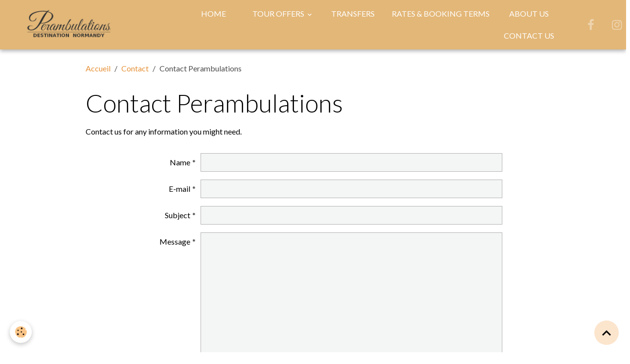

--- FILE ---
content_type: text/html; charset=UTF-8
request_url: http://www.perambulations-fr.com/contact/contacter-perambulations.html
body_size: 35129
content:

<!DOCTYPE html>
<html lang="fr">
    <head>
        <title>Contact Perambulations</title>
        <meta name="theme-color" content="rgb(227, 183, 120)">
        <meta name="msapplication-navbutton-color" content="rgb(227, 183, 120)">
        <!-- METATAGS -->
        <!-- rebirth / basic -->
<!--[if IE]>
<meta http-equiv="X-UA-Compatible" content="IE=edge">
<![endif]-->
<meta charset="utf-8">
<meta name="viewport" content="width=device-width, initial-scale=1, shrink-to-fit=no">
    <meta property="og:title" content="Contact Perambulations"/>
    <meta property="og:url" content="http://www.perambulations-fr.com/contact/contacter-perambulations.html"/>
    <meta property="og:type" content="website"/>
    <meta name="description" content="Contact us for any information you might need." />
    <meta property="og:description" content="Contact us for any information you might need."/>
    <link href="//www.perambulations-fr.com/fr/themes/designlines/649d90a2dfe7b0a6c167b36e.css?v=2c60dc1b86413bf9e95fa4f0f0adaba3" rel="stylesheet">
    <link rel="canonical" href="http://www.perambulations-fr.com/contact/contacter-perambulations.html">
<meta name="generator" content="e-monsite (e-monsite.com)">



    
    <link rel="preconnect" href="https://fonts.googleapis.com">
    <link rel="preconnect" href="https://fonts.gstatic.com" crossorigin="anonymous">
    <link href="https://fonts.googleapis.com/css?family=Lato:300,300italic,400,400italic,700,700italic&display=swap" rel="stylesheet">

<link href="//www.perambulations-fr.com/themes/combined.css?v=6_1642769533_246" rel="stylesheet">


<link rel="preload" href="//www.perambulations-fr.com/medias/static/themes/bootstrap_v4/js/jquery-3.6.3.min.js?v=26012023" as="script">
<script src="//www.perambulations-fr.com/medias/static/themes/bootstrap_v4/js/jquery-3.6.3.min.js?v=26012023"></script>
<link rel="preload" href="//www.perambulations-fr.com/medias/static/themes/bootstrap_v4/js/popper.min.js?v=31012023" as="script">
<script src="//www.perambulations-fr.com/medias/static/themes/bootstrap_v4/js/popper.min.js?v=31012023"></script>
<link rel="preload" href="//www.perambulations-fr.com/medias/static/themes/bootstrap_v4/js/bootstrap.min.js?v=31012023" as="script">
<script src="//www.perambulations-fr.com/medias/static/themes/bootstrap_v4/js/bootstrap.min.js?v=31012023"></script>
<script src="//www.perambulations-fr.com/themes/combined.js?v=6_1642769533_246&lang=fr"></script>
<script type="application/ld+json">
    {
        "@context" : "https://schema.org/",
        "@type" : "WebSite",
        "name" : "Perambulations",
        "url" : "http://www.perambulations-fr.com/"
    }
</script>




        <!-- //METATAGS -->
            <script src="//www.perambulations-fr.com/medias/static/js/rgpd-cookies/jquery.rgpd-cookies.js?v=2078"></script>
    <script>
                                    $(document).ready(function() {
            $.RGPDCookies({
                theme: 'bootstrap_v4',
                site: 'www.perambulations-fr.com',
                privacy_policy_link: '/about/privacypolicy/',
                cookies: [{"id":null,"favicon_url":"https:\/\/ssl.gstatic.com\/analytics\/20210414-01\/app\/static\/analytics_standard_icon.png","enabled":true,"model":"google_analytics","title":"Google Analytics","short_description":"Permet d'analyser les statistiques de consultation de notre site","long_description":"Indispensable pour piloter notre site internet, il permet de mesurer des indicateurs comme l\u2019affluence, les produits les plus consult\u00e9s, ou encore la r\u00e9partition g\u00e9ographique des visiteurs.","privacy_policy_url":"https:\/\/support.google.com\/analytics\/answer\/6004245?hl=fr","slug":"google-analytics"},{"id":null,"favicon_url":"","enabled":true,"model":"addthis","title":"AddThis","short_description":"Partage social","long_description":"Nous utilisons cet outil afin de vous proposer des liens de partage vers des plateformes tiers comme Twitter, Facebook, etc.","privacy_policy_url":"https:\/\/www.oracle.com\/legal\/privacy\/addthis-privacy-policy.html","slug":"addthis"}],
                modal_title: 'Gestion\u0020des\u0020cookies',
                modal_description: 'd\u00E9pose\u0020des\u0020cookies\u0020pour\u0020am\u00E9liorer\u0020votre\u0020exp\u00E9rience\u0020de\u0020navigation,\nmesurer\u0020l\u0027audience\u0020du\u0020site\u0020internet,\u0020afficher\u0020des\u0020publicit\u00E9s\u0020personnalis\u00E9es,\nr\u00E9aliser\u0020des\u0020campagnes\u0020cibl\u00E9es\u0020et\u0020personnaliser\u0020l\u0027interface\u0020du\u0020site.',
                privacy_policy_label: 'Consulter\u0020la\u0020politique\u0020de\u0020confidentialit\u00E9',
                check_all_label: 'Tout\u0020cocher',
                refuse_button: 'Refuser',
                settings_button: 'Param\u00E9trer',
                accept_button: 'Accepter',
                callback: function() {
                    // website google analytics case (with gtag), consent "on the fly"
                    if ('gtag' in window && typeof window.gtag === 'function') {
                        if (window.jsCookie.get('rgpd-cookie-google-analytics') === undefined
                            || window.jsCookie.get('rgpd-cookie-google-analytics') === '0') {
                            gtag('consent', 'update', {
                                'ad_storage': 'denied',
                                'analytics_storage': 'denied'
                            });
                        } else {
                            gtag('consent', 'update', {
                                'ad_storage': 'granted',
                                'analytics_storage': 'granted'
                            });
                        }
                    }
                }
            });
        });
    </script>
        <script async src="https://www.googletagmanager.com/gtag/js?id=G-4VN4372P6E"></script>
<script>
    window.dataLayer = window.dataLayer || [];
    function gtag(){dataLayer.push(arguments);}
    
    gtag('consent', 'default', {
        'ad_storage': 'denied',
        'analytics_storage': 'denied'
    });
    
    gtag('js', new Date());
    gtag('config', 'G-4VN4372P6E');
</script>

                                    </head>
    <body id="contact_run_contacter-perambulations" data-template="default">
        

                <!-- BRAND TOP -->
        
        <!-- NAVBAR -->
                                                                                                                <nav class="navbar navbar-expand-lg position-sticky" id="navbar" data-animation="sliding">
                                                                    <a aria-label="brand" class="navbar-brand d-inline-flex align-items-center" href="http://www.perambulations-fr.com/">
                                                    <img src="http://www.perambulations-fr.com/medias/site/logos/logoperambdnsep.jpg" alt="Perambulations" class="img-fluid brand-logo mr-2 d-inline-block">
                                                                        <span class="brand-titles d-lg-flex flex-column align-items-start">
                            <span class="brand-title d-none">Perambulations</span>
                                                        <span class="brand-subtitle d-none">Destination Normandy</span>
                                                    </span>
                                            </a>
                                                    <button id="buttonBurgerMenu" title="BurgerMenu" class="navbar-toggler collapsed" type="button" data-toggle="collapse" data-target="#menu">
                    <span></span>
                    <span></span>
                    <span></span>
                    <span></span>
                </button>
                <div class="collapse navbar-collapse flex-lg-grow-0 ml-lg-auto" id="menu">
                                                                                                                <ul class="navbar-nav navbar-menu nav-all nav-all-right">
                                                                                                                                                                                            <li class="nav-item" data-index="1">
                            <a class="nav-link" href="http://www.perambulations-fr.com/">
                                                                HOME
                            </a>
                                                                                </li>
                                                                                                                                                                                                                                                                            <li class="nav-item dropdown" data-index="2">
                            <a class="nav-link dropdown-toggle" href="http://www.perambulations-fr.com/pages/tours/">
                                                                TOUR OFFERS
                            </a>
                                                                                        <div class="collapse dropdown-menu">
                                    <ul class="list-unstyled">
                                                                                                                                                                                                                                                                    <li>
                                                <a class="dropdown-item" href="http://www.perambulations-fr.com/pages/tours/full-day-tours.html">
                                                    Full Day Tours
                                                </a>
                                                                                                                                            </li>
                                                                                                                                                                                                                                                                    <li>
                                                <a class="dropdown-item" href="http://www.perambulations-fr.com/pages/tours/private-tours-from-ports.html">
                                                    Tours from Ports
                                                </a>
                                                                                                                                            </li>
                                                                                                                                                                                                                                                                    <li>
                                                <a class="dropdown-item" href="http://www.perambulations-fr.com/pages/tours/multi-days-tours.html">
                                                    Multi-Days Tours
                                                </a>
                                                                                                                                            </li>
                                                                                                                                                                                                                                                                    <li>
                                                <a class="dropdown-item" href="http://www.perambulations-fr.com/pages/tours/all-inclusive-tour-packages.html">
                                                    All Inclusive Tour Packages
                                                </a>
                                                                                                                                            </li>
                                                                                                                                                                                                                                                                    <li>
                                                <a class="dropdown-item" href="http://www.perambulations-fr.com/pages/tours/exclusive-dday-80th-anniversary-2024-8-days-tour-wwii-special.html">
                                                    DDay 80th anniversary
                                                </a>
                                                                                                                                            </li>
                                                                                <li class="dropdown-menu-root">
                                            <a class="dropdown-item" href="http://www.perambulations-fr.com/pages/tours/">TOUR OFFERS</a>
                                        </li>
                                    </ul>
                                </div>
                                                    </li>
                                                                                                                                                                                            <li class="nav-item" data-index="3">
                            <a class="nav-link" href="http://www.perambulations-fr.com/pages/paris-to-normandy-normandy-to-paris-transfers.html">
                                                                TRANSFERS
                            </a>
                                                                                </li>
                                                                                                                                                                                            <li class="nav-item" data-index="4">
                            <a class="nav-link" href="http://www.perambulations-fr.com/pages/rates-booking-conditions.html" onclick="window.open(this.href);return false;">
                                                                RATES & BOOKING TERMS
                            </a>
                                                                                </li>
                                                                                                                                                                                            <li class="nav-item" data-index="5">
                            <a class="nav-link" href="http://www.perambulations-fr.com/pages/about-us/presentation.html">
                                                                ABOUT US
                            </a>
                                                                                </li>
                                                                                                                                                                                            <li class="nav-item" data-index="6">
                            <a class="nav-link" href="http://www.perambulations-fr.com/contact/">
                                                                CONTACT US
                            </a>
                                                                                </li>
                                    </ul>
            
                                    
                    
                                                                <ul class="website-social-links">
        <li>
        <a target='_blank' href="https://www.facebook.com/profile.php?id=100090010392631" class="btn text-facebook"><i class="sn-icon-facebook"></i></a>
    </li>
        <li>
        <a target='_blank' href="https://www.instagram.com/perambulations_/" class="btn text-instagram"><i class="sn-icon-instagram"></i></a>
    </li>
    </ul>
                    
                    
                                    </div>
                    </nav>

        <!-- HEADER -->
                <!-- //HEADER -->

        <!-- WRAPPER -->
                                        <div id="wrapper">

                            <main id="main">

                                                                    <div class="container">
                                                        <ol class="breadcrumb">
                                    <li class="breadcrumb-item"><a href="http://www.perambulations-fr.com/">Accueil</a></li>
                                                <li class="breadcrumb-item"><a href="http://www.perambulations-fr.com/contact/">Contact</a></li>
                                                <li class="breadcrumb-item active">Contact Perambulations</li>
                        </ol>

    <script type="application/ld+json">
        {
            "@context": "https://schema.org",
            "@type": "BreadcrumbList",
            "itemListElement": [
                                {
                    "@type": "ListItem",
                    "position": 1,
                    "name": "Accueil",
                    "item": "http://www.perambulations-fr.com/"
                  },                                {
                    "@type": "ListItem",
                    "position": 2,
                    "name": "Contact",
                    "item": "http://www.perambulations-fr.com/contact/"
                  },                                {
                    "@type": "ListItem",
                    "position": 3,
                    "name": "Contact Perambulations",
                    "item": "http://www.perambulations-fr.com/contact/contacter-perambulations.html"
                  }                          ]
        }
    </script>
                                                </div>
                                            
                                        
                                        
                                                            
<div class="view view-contact" id="view-item">
    
    
<div id="site-module-6408b2eb31da26849e3c1fbf" class="site-module" data-itemid="6408b2eb31da26849e3c1fbf" data-siteid="6408b2e6343fed7b6ebe7ad7" data-category="item"></div>

    <div class="container">
        <div class="row">
            <div class="col">
                
                                    <h1 class="view-title">Contact Perambulations</h1>
                
                                    <div class="introduction">
                        <p>Contact us for any information you might need.</p>

                    </div>
                
                <form method="post" id="form_6408b2eb3bbc2dbee93b05dc" enctype="multipart/form-data" data-contactform-id="6408b2eb3bbc2dbee93b05dc">
                    
                                                                                                                        <div class="form-group form-row">
                                                                            <label for="field6408b2eb3bbc2dbee93b05dc_1" class="col-md-4 col-lg-3 col-form-label required">Name</label>
                                                                        <div class="d-flex align-items-center col-md-8">

                                                                                                                                                                            <input class="form-control" type="text" id="field6408b2eb3bbc2dbee93b05dc_1" name="65e168678436b0a6c167aaf3" value="" required>
                                                                                                                        </div>
                                </div>
                                                                                                                                                            <div class="form-group form-row">
                                                                            <label for="field6408b2eb3bbc2dbee93b05dc_2" class="col-md-4 col-lg-3 col-form-label required">E-mail</label>
                                                                        <div class="d-flex align-items-center col-md-8">

                                                                                                                                                                            <input class="form-control" type="email" id="field6408b2eb3bbc2dbee93b05dc_2" name="65e1686784a2b0a6c167d2fd" value="" required>
                                                                                                                        </div>
                                </div>
                                                                                                                                                            <div class="form-group form-row">
                                                                            <label for="field6408b2eb3bbc2dbee93b05dc_3" class="col-md-4 col-lg-3 col-form-label required">Subject</label>
                                                                        <div class="d-flex align-items-center col-md-8">

                                                                                                                                                                            <input class="form-control" type="text" id="field6408b2eb3bbc2dbee93b05dc_3" name="65e168678537b0a6c167d06e" value="" required>
                                                                                                                        </div>
                                </div>
                                                                                                                                                            <div class="form-group form-row">
                                                                            <label for="field6408b2eb3bbc2dbee93b05dc_4" class="col-md-4 col-lg-3 col-form-label required">Message</label>
                                                                        <div class="d-flex col-md-8">

                                                                                                                            <textarea class="form-control" name="65e168678582b0a6c1671c65" cols="1" rows="10" id="field6408b2eb3bbc2dbee93b05dc_4" required></textarea>
                                                                            </div>
                                </div>
                                                                            
                                    <div class="form-group form-row">
    <span class="fake-label required col-md-4 col-lg-3 col-form-label">Anti-spam</span>
    <div class="col-md-8">
        <link href="//www.perambulations-fr.com/medias/static/icon-captcha/css/icon-captcha.min.css" rel="stylesheet">
        <script src="//www.perambulations-fr.com/medias/static/icon-captcha/js/icon-captcha.min.js"></script>

        <div class="captcha-holder col">&nbsp;</div>

        <script>
            $('.captcha-holder').iconCaptcha({
                captchaAjaxFile: '//www.perambulations-fr.com/sessions/iconcaptcha',
                captchaMessages: {
                    header: "S\u00E9lectionnez\u0020l\u0027image\u0020visible\u0020le\u0020moins\u0020de\u0020fois",
                    correct: {
                        top: "Correct",
                        bottom: "Vous\u0020n\u0027\u00EAtes\u0020pas\u0020un\u0020robot"
                    },
                    incorrect: {
                        top: "Erreur",
                        bottom: "Vous\u0020avez\u0020s\u00E9lectionn\u00E9\u0020la\u0020mauvaise\u0020image"
                    }
                }
            });
        </script>
    </div>
</div>
  
    
                        
                    <div class="form-group form-row">
                        <div class="col-md-8 offset-md-4 offset-lg-3">
                                                            <button type="submit" class="btn btn-primary" value="1" name="contact">Envoyer</button>
                                                    </div>
                    </div>
                </form>
            </div>
        </div>
    </div>
</div>
<script>
    var datepickers = {
        'init' : function(){
            $.datepicker.setDefaults({
                autoclose    : true,
                autoSize    : true,
                beforeShow: function(input, inst){
                    datepickers.beforeShow(input, inst);
                },
                onClose: function(date, inst){
                    datepickers.close(this, inst);
                }
            });
            $.datepicker.setDefaults($.datepicker.regional['fr']);

            $('[type="date"]').attr('type', 'text').datepicker();
        },
        'beforeShow': function($input, $calendar){
            $($input).prop('readonly', true);
            if(layout.isTouchDevice){
                $calendar.dpDiv.wrap('<div class="ui-datepicker-overlay"></div>');
            }
        },
        'close' : function($input, $calendar){
            $($input).prop('readonly', false);
            if(layout.isTouchDevice){
                setTimeout(function(){$calendar.dpDiv.unwrap()}, 240);
            }
        }
    };
</script>


                </main>

                        </div>
        <!-- //WRAPPER -->

                <footer id="footer">
                            
<div id="rows-649d90a2dfe7b0a6c167b36e" class="rows" data-total-pages="1" data-current-page="1">
                            
                        
                                                                                        
                                                                
                
                        
                
                
                                    
                
                                
        
                                    <div id="row-649d90a2dfe7b0a6c167b36e-1" class="row-container pos-1 page_1 container">
                    <div class="row-content">
                                                                                <div class="row" data-role="line">
                                    
                                                                                
                                                                                                                                                                                                            
                                                                                                                                                                
                                                                                
                                                                                
                                                                                                                        
                                                                                                                                                                    
                                                                                                                                                                            
                                                                                        <div data-role="cell" data-size="sm" id="cell-65e165fe64e1b0a6c1677676" class="col" style="-ms-flex-preferred-size:50%;flex-basis:50%">
                                               <div class="col-content col-no-widget">                                                        <div class="widget-image text-right">
        <img src="/medias/images/logoperambdncard.jpg?fx=r_300_190&v=1" alt="Logoperambdncard" width="300" height="190" loading="eager" class="img-fluid">
    </div>
                                                                                                    </div>
                                            </div>
                                                                                                                        
                                                                                
                                                                                                                                                                                                            
                                                                                                                                                                                                                                                    
                                                                                
                                                                                
                                                                                                                        
                                                                                                                                                                    
                                                                                                                                                                            
                                                                                        <div data-role="cell" data-size="sm" id="cell-659efacfc82db0a6c1676735" class="col " style="-ms-flex-preferred-size:50%;flex-basis:50%">
                                               <div class="col-content col-no-widget">                                                        <p><span style="font-size:16px;"><span style="color:#222222;"><strong><span style="font-family:Verdana,Geneva,sans-serif;">CONTACT US</span></strong></span></span><span style="color:#222222;"><strong><span style="font-size:18px;"><span style="font-family:Verdana,Geneva,sans-serif;"></span></span></strong></span></p>

<p><i aria-hidden="true" class="material-icons md-alternate_email" style="color:#222222;"></i><span style="font-size:14px;">&nbsp;<span style="font-family:Verdana,Geneva,sans-serif;">contact@perambulations-fr.com</span></span></p>

<p><span style="font-size:14px;"></span></p>

<p><span style="font-size:14px;"><span style="font-family:Verdana,Geneva,sans-serif;">or</span></span></p>

<p><i aria-hidden="true" class="material-icons md-email" style="color:#222222;"></i><span style="font-size:14px;"><span style="font-family:Verdana,Geneva,sans-serif;">&nbsp;Perambulations<br />
1034 rue du Chemin Vert<br />
14123 Ifs<br />
France</span></span></p>

                                                                                                    </div>
                                            </div>
                                                                                                                                                        </div>
                                            </div>
                                    </div>
                                                    
                        
                                                                                        
                                                                
                
                        
                
                
                                    
                
                                
        
                                    <div id="row-649d90a2dfe7b0a6c167b36e-2" class="row-container pos-2 page_1 container">
                    <div class="row-content">
                                                                                <div class="row" data-role="line">
                                    
                                                                                
                                                                                                                                                                                                            
                                                                                                                                                                
                                                                                
                                                                                
                                                                                                                        
                                                                                
                                                                                                                                                                            
                                                                                        <div data-role="cell" data-size="lg" id="cell-649da5ef5d25b0a6c1676b8a" class="col">
                                               <div class="col-content col-no-widget">                                                        <p style="text-align: center;"><span style="font-family:Verdana,Geneva,sans-serif;"><span style="font-size:12px;"><span style="color:#222222;">Copyright &copy; 2024 Perambulations - All rights reserved</span> | Immatriculation RCS Caen 94887128000012 | TVA FR54948871280</span></span></p>

                                                                                                    </div>
                                            </div>
                                                                                                                                                        </div>
                                            </div>
                                    </div>
                        </div>

                        <div class="container">
                
                
                            </div>

                            <ul id="legal-mentions" class="footer-mentions">
            <li><a href="http://www.perambulations-fr.com/about/legal/">Mentions légales</a></li>
    
    
    
    
            <li><a href="http://www.perambulations-fr.com/about/privacypolicy/">Politique de confidentialité</a></li>
    
            <li><button id="cookies" type="button" aria-label="Gestion des cookies">Gestion des cookies</button></li>
    </ul>
                    </footer>
        
        
        
            

 
    
						 	 





                <button id="scroll-to-top" class="d-none d-sm-inline-block" type="button" aria-label="Scroll top" onclick="$('html, body').animate({ scrollTop:0}, 600);">
            <i class="material-icons md-lg md-expand_less"></i>
        </button>
        
            </body>
</html>


--- FILE ---
content_type: text/css; charset=UTF-8
request_url: http://www.perambulations-fr.com/fr/themes/designlines/649d90a2dfe7b0a6c167b36e.css?v=2c60dc1b86413bf9e95fa4f0f0adaba3
body_size: 326
content:
#row-649d90a2dfe7b0a6c167b36e-1 .row-content{}@media screen and (max-width:992px){#row-649d90a2dfe7b0a6c167b36e-1 .row-content{}}#cell-659efacfc82db0a6c1676735>.col-content{border-left:1px solid #b45f06;padding:10px 20px 10px 20px}@media screen and (max-width:992px){#row-649d90a2dfe7b0a6c167b36e-2 .row-content{}}